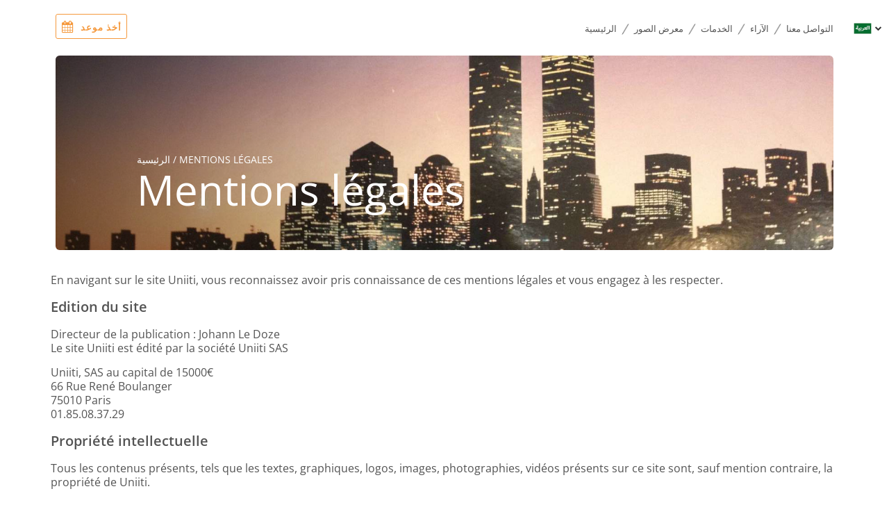

--- FILE ---
content_type: text/html; charset=UTF-8
request_url: https://manhattancoiffure.fr/ar/legal-notice
body_size: 4948
content:
<!DOCTYPE html>
<html lang="ar">
    <head>
        <title>منهاتن الشعر</title>
<script async src="https://www.googletagmanager.com/gtag/js?id=G-RBH1XXM88G"></script>
<script>
    window.dataLayer = window.dataLayer || [];
    function gtag(){dataLayer.push(arguments);}

    gtag('js', new Date());
    gtag('set', { 'shop_id': '110', 'source': 'minisite', 'click_type': 'info' });
    gtag('config', 'G-RBH1XXM88G', { send_page_view: false });
    gtag('event', 'page_view', { 'shop_id': '110', 'source': 'minisite', 'click_type': 'info' });

    function gcallback(callback, timeout) {
        var called = false;
        function fn() {
            if (!called) {
                called = true;
                callback();
            }
        }
        setTimeout(fn, timeout || 1000);
        return fn;
    }

    function gevent(eventName, data = {}, timeout = null) {
        if (typeof data !== 'object') {
            throw new Error('data must be an object.');
        }

        if (timeout !== null && (typeof timeout !== 'number' || timeout <= 0)) {
            throw new Error('Timeout must be a valid positive number.');
        }

        data['source'] = data['source'] || 'uniiti';
        data['click_type'] = data['click_type'] || 'info';
        data['shop_id'] = '110';

        if (timeout && data['hitCallback']) {
            data['hitCallback'] = gcallback(data['hitCallback'], timeout);
        }

        gtag('event', eventName, data);
    }
</script>
<meta name="description" content="">
<meta name="viewport" content="width=device-width, initial-scale=1, maximum-scale=1, user-scalable=no">
<meta http-equiv="Content-Type" content="text/html; charset=utf-8" />
<meta http-equiv="cache-control" content="no-cache">
<meta http-equiv="pragma" content="no-cache">
	<link rel="icon" type="image/x-icon" href="/assets/images/favicon.png" />
<link rel="stylesheet" type="text/css" href="/assets/css/bootstrap.min.css">
<link rel="stylesheet" type="text/css" href="/assets/css/font-awesome.min.css">
<link rel="stylesheet" type="text/css" href="/assets/built/css/new/main-white.min.css?117">
<script src="/assets/js/jquery-2.1.3.min.js"></script>
<script src="/assets/js/jquery-ui.min.js"></script>
<script src="/assets/js/bootstrap.min.js"></script>
<script src="/assets/built/js/sweetalert.min.js"></script>
<style type="text/css">
	.swal-button-tpl, .swal-button-tpl:active {
		background-color: #F5993D;
		border: 1px solid #F5993D;
	}
</style>

<script type="application/ld+json">{  
    "@context":"http://schema.org",
    "@type":"LocalBusiness",
    "name":"Manhattan coiffure",
    "url": "https://manhattancoiffure.fr/ar/legal-notice",
    "logo":"https://uniiti.com/",
    "image":"https://uniiti.com/images/shops/slides/b4d76ee0a769969e52a2c088fccfeb36157d9847.jpeg",    "description":"",
    "address":"9 Rue Pétion, 75011 Paris, France"
}</script>        <style type="text/css">
            header .custom-header-content {
                                background-image: url(https://uniiti.com/images/shops/slides/b4d76ee0a769969e52a2c088fccfeb36157d9847.jpeg);
            }
            /* Template color ****************/
            /* text color */
            body header .fixed-bar .header-left .btn-call i,
            .ft-contact .ft-btn-call i,
            body header .fixed-bar .header-left .btn-booking,
            .news-item .col-sm-4 .date span,
            .news-item .col-sm-8 .date span,
            .booking-lg-container .booking-container .shop-choice a:hover,
            .jobs-container h2
            {
                color: #F5993D;
            }
            /* border color */
            body header .fixed-bar .header-left .btn-booking,
            .news-item .col-sm-4 .date,
            .news-item .col-sm-8 .date,
            .fixed-menu,
            .contact-address-box,
            .contact-address-box .icon-compass,
            .booking-lg-container .booking-container .shop-choice a:hover
            {
                border-color: #F5993D;
            }
            .social-feed h2 hr,
            .news-item hr,
            .fixed-menu h2,
            .services h2 hr,
            .opinions .opinion-item hr,
            .contact-form form input:focus,
            .contact-form form textarea:focus
            {
                border-bottom-color: #F5993D;
            }
            /* background color */
            body header .fixed-bar .header-right ul.menu li a span,
            .opinion-lg-container .opinion-inner-container .authenticated-opinions,
            .opinion-lg-container .opinion-inner-container .authenticated-opinions-shadow-left,
            .opinion-lg-container .opinion-inner-container .authenticated-opinions-shadow-right
            {
                background-color: #F5993D;
            }
                        .btn-waitlist, .btn-waitlist span{
                background-color: #F5993D !important;
                border-color: #F5993D !important;
                color: white;
            }
            .btn-privatization, .btn-privatization span{
                border-color: #F5993D !important;
                color: #F5993D !important;
            }
            .fixed-btn-sell {
                border-color: #F5993D !important;
                background-color: #F5993D !important;
            }
            .fixed-btn-sell span {
                background-color: #F5993D;
                border-color: #F5993D;
                color: white;
            }
            #ul_menu li.active span{
                color: #F5993D;
                border-bottom: 1px solid #F5993D;
                font-weight: bold;
            }
                    </style>
    </head>
    <body>
        <header class="custom-header">
            <div class="fixed-bar">
                <div class="header-left">
                                                                                                                            <a href="https://manhattancoiffure.fr/ar/booking" class="btn-booking">
                                                        <i class="fa fa-calendar" aria-hidden="true"></i>
                            <span>
                                                                    أخذ موعد                                                            </span>
                        </a>
                                                                                 
                                    </div>
                    <button class="btn-lang toggle-lang">
        <i class="flag flag-ar" aria-hidden="true"></i>
        <i class="fa fa-chevron-down" aria-hidden="true"></i>
        <ul>
            <li><a href="https://manhattancoiffure.fr/fr/legal-notice"><i class="flag flag-fr" aria-hidden="true"></i></a></li><li><a href="https://manhattancoiffure.fr/en/legal-notice"><i class="flag flag-en" aria-hidden="true"></i></a></li><li><a href="https://manhattancoiffure.fr/es/legal-notice"><i class="flag flag-es" aria-hidden="true"></i></a></li><li><a href="https://manhattancoiffure.fr/it/legal-notice"><i class="flag flag-it" aria-hidden="true"></i></a></li><li><a href="https://manhattancoiffure.fr/de/legal-notice"><i class="flag flag-de" aria-hidden="true"></i></a></li><li><a href="https://manhattancoiffure.fr/pt/legal-notice"><i class="flag flag-pt" aria-hidden="true"></i></a></li><li><a href="https://manhattancoiffure.fr/zh/legal-notice"><i class="flag flag-zh" aria-hidden="true"></i></a></li><li><a href="https://manhattancoiffure.fr/ja/legal-notice"><i class="flag flag-ja" aria-hidden="true"></i></a></li><li><a href="https://manhattancoiffure.fr/ru/legal-notice"><i class="flag flag-ru" aria-hidden="true"></i></a></li><li><a href="https://manhattancoiffure.fr/nl/legal-notice"><i class="flag flag-nl" aria-hidden="true"></i></a></li><li><a href="https://manhattancoiffure.fr/ko/legal-notice"><i class="flag flag-ko" aria-hidden="true"></i></a></li><li><a href="https://manhattancoiffure.fr/cs/legal-notice"><i class="flag flag-cs" aria-hidden="true"></i></a></li><li><a href="https://manhattancoiffure.fr/el/legal-notice"><i class="flag flag-el" aria-hidden="true"></i></a></li>        </ul>
    </button>
                <div class="header-right">
                    <ul class="menu">
    <li ><a href="https://manhattancoiffure.fr/ar">الرئيسية<span></span></a></li>
                    <li ><a href="https://manhattancoiffure.fr/ar/gallery">معرض الصور<span></span></a></li>
                	<li ><a href="https://manhattancoiffure.fr/ar/services">
						    الخدمات			    	<span></span></a></li>
            	<li ><a href="https://manhattancoiffure.fr/ar/opinions">الآراء<span></span></a></li>
                <li class="last "><a href="https://manhattancoiffure.fr/ar/contact">التواصل معنا<span></span></a></li>
</ul>                </div>
            </div>
            <div class="custom-header-content">
                <div class="gradient-left">
                    <div class="custom-page">
                        <p>
                            <a href="https://manhattancoiffure.fr/ar">الرئيسية</a> / Mentions légales                        </p>
                        <h2>Mentions légales</h2>
                                            </div>
                </div>
            </div>
        </header>

        <div class="header-social-networks custom-sn">
            <ul>
                                                                                            </ul>
        </div>

        <div class="lg-container">
    <div class="inner-container cgv">
        <p>En navigant sur le site Uniiti, vous reconnaissez avoir pris connaissance de ces mentions légales et vous engagez à les respecter.</p>

        <h3>Edition du site</h3>
        <p>Directeur de la publication : Johann Le Doze<br>
        Le site Uniiti est édité par la société Uniiti SAS</p>

        <p>Uniiti, SAS au capital de 15000€<br>
        66 Rue René Boulanger<br>
        75010 Paris<br>
        01.85.08.37.29</p>

        <h3>Propriété intellectuelle</h3>
        <p>Tous les contenus présents, tels que les textes, graphiques, logos, images, photographies, vidéos présents sur ce site sont, sauf mention contraire, la propriété de Uniiti.</p>

        <h3>Utilisation des données</h3>
        <p>La société collecte des différentes données (nom du contact, nom du restaurant, email, n° de téléphone etc…) lorsque vous renseignez un formulaire sur notre site. Ces informations sont nécessaires à notre société pour traiter votre demande.</p>

        <p>Elles sont enregistrées dans notre fichier clients et peuvent donner lieu à l’exercice du droit d’accès et de rectification auprès de notre service clientèle au 01.85.08.37.29.</p>

        <p>Ces informations ne sont pas diffusées à des organismes tiers.</p>

        <h3>Cookies</h3>
        <p>Un ou plusieurs « cookies » peuvent être placés sur le disque dur de l’ordinateur des internautes visiteurs du site afin de faciliter leur connexion au site, la gestion des comptes ou de garder en mémoire leurs réglages. Ces cookies peuvent aussi nous permettre de mieux comprendre ce qui vous intéresse sur notre site et de vous proposer du contenu pertinent grâce à notre partenaire publicitaire Adroll. Les cookies ne collectent pas d’informations personnelles comme le nom, l’email, l’adresse ou le téléphone du visiteur. Aucune corrélation n’est faite entre ces cookies et des informations nominatives que pourrait détenir Uniiti.</p>

        <h3>Responsabilités</h3>
        <p>Les informations fournies sur le site Uniiti le sont à titre indicatif.<br>
        L’exactitude, la complétude, l’actualité des informations diffusées sur Uniiti ne sauraient être garanties.</p>

        <p>Vous êtes le seul et unique responsable de l’usage du site Uniiti et de ses contenus.<br>
        Le site Uniiti ne pourra être tenu pour responsable d’un usage non conforme aux normes des lois en vigueur, du site internet ou de ses contenus.</p>

        <p>Ce site peut comporter des informations fournies par des sociétés externes ou des liens hypertextes vers d’autres sites qui ne sont pas gérés par Uniiti.</p>

        <p>L’existence d’un lien depuis Uniiti vers un autre site ne constitue pas une validation de ce site ou de son contenu.</p>

        <p>Tout message publié, de manière générale, demeure sous l’entière responsabilité de son auteur.</p>

        <h3>Hebergement</h3>
        <p>Société OVH</p>
    </div>
</div>        
        <div class="lg-container f-gray-bg">
    <div class="inner-container">
        <div class="ref-title">Vous pouvez aussi nous retrouver sur…</div>
        <div class="references">
            <a target="_blank" href="https://www.yelp.fr/biz/manhattan-coiffure-paris"><i class="bd bd-yelp-grey" data-toggle="tooltip" data-placement="top" title="Yelp"></i></a> / <a target="_blank" href="https://uniiti.com/shop/manhattan-coiffure"><i class="bd bd-uniiti-grey" data-toggle="tooltip" data-placement="top" title="Uniiti"></i></a> / <a target="_blank" href="https://www.pagesjaunes.fr/pros/07318057"><i class="bd bd-pagesjaunes-grey" data-toggle="tooltip" data-placement="top" title="Pages Jaunes"></i></a>        </div>
    </div>
</div>

<div class="lg-container lg-container-initial">
    <div class="inner-container clearfix">
        <div class="row">
            <div class="col-sm-3 ft-contact">
                <h3>Manhattan coiffure</h3>
                <p>9 Rue Pétion, 75011 Paris, France <br>  </p>
                                    <a href="tel:+33143485231" class="ft-btn-call">
                        <i class="fa fa-phone" aria-hidden="true"></i>
                        <span>+33143485231</span>
                    </a>
                
                                <button class="ft-btn-lang toggle-lang">
                    <i class="flag flag-ar" aria-hidden="true"></i>
                    <i class="fa fa-chevron-down" aria-hidden="true"></i>
                    <ul>
                        <li><a href="https://manhattancoiffure.fr/fr/legal-notice"><i class="flag flag-fr" aria-hidden="true"></i></a></li><li><a href="https://manhattancoiffure.fr/en/legal-notice"><i class="flag flag-en" aria-hidden="true"></i></a></li><li><a href="https://manhattancoiffure.fr/es/legal-notice"><i class="flag flag-es" aria-hidden="true"></i></a></li><li><a href="https://manhattancoiffure.fr/it/legal-notice"><i class="flag flag-it" aria-hidden="true"></i></a></li><li><a href="https://manhattancoiffure.fr/de/legal-notice"><i class="flag flag-de" aria-hidden="true"></i></a></li><li><a href="https://manhattancoiffure.fr/pt/legal-notice"><i class="flag flag-pt" aria-hidden="true"></i></a></li><li><a href="https://manhattancoiffure.fr/zh/legal-notice"><i class="flag flag-zh" aria-hidden="true"></i></a></li><li><a href="https://manhattancoiffure.fr/ja/legal-notice"><i class="flag flag-ja" aria-hidden="true"></i></a></li><li><a href="https://manhattancoiffure.fr/ru/legal-notice"><i class="flag flag-ru" aria-hidden="true"></i></a></li><li><a href="https://manhattancoiffure.fr/nl/legal-notice"><i class="flag flag-nl" aria-hidden="true"></i></a></li><li><a href="https://manhattancoiffure.fr/ko/legal-notice"><i class="flag flag-ko" aria-hidden="true"></i></a></li><li><a href="https://manhattancoiffure.fr/cs/legal-notice"><i class="flag flag-cs" aria-hidden="true"></i></a></li><li><a href="https://manhattancoiffure.fr/el/legal-notice"><i class="flag flag-el" aria-hidden="true"></i></a></li>                    </ul>
                </button>
                            </div>
            <div class="col-sm-3 ft-menu">
                <ul>
                    <li ><a href="https://manhattancoiffure.fr/ar">الرئيسية</a></li>
                                                                                    <li ><a href="https://manhattancoiffure.fr/ar/gallery">معرض الصور</a></li>
                                                                <li ><a href="https://manhattancoiffure.fr/ar/services">
                                                            الخدمات                                                    </a></li>
                                                                <li ><a href="https://manhattancoiffure.fr/ar/opinions">الآراء</a></li>
                                                            <li ><a href="https://manhattancoiffure.fr/ar/contact">التواصل معنا</a></li>
                    <li class="last active"><a href="https://manhattancoiffure.fr/ar/legal-notice">Mentions légales</a></li>
                </ul>
            </div>
            <div class="col-sm-6 ft-newsletter left-border">
                <h3>Suivez toute l'actualité de Manhattan coiffure</h3>
                <div class="social">
                                    </div>
                                    <p>Inscrivez-vous à notre newsletter et restez informés des prochains évènements et promotions.</p>
                    <form>
                        <input type="text" id="ft-email-newsletter" placeholder="Votre Email…">
                        <button type="button" class="save-email-newsletter" email-input="ft-email-newsletter">OK</button>
                    </form>
                            </div>
        </div>
    </div>
</div>

<footer>
    <div class="ft-container">
        <div class="copyright">
            © Copyright 2026 - Manhattan coiffure - tous droits réservés        </div>
        <div class="realized-by">
            <span>Par <a href="https://uniiti.com/" target="_blank">uniiti.com</a></span>
            <span class="icon-eiffeltower"><img src="/assets/images/new/icon-eiffeltower.png" srcset="/assets/images/new/icon-eiffeltower@2x.png 2x, /assets/images/new/icon-eiffeltower@3x.png 3x"></span>
            <span>à</span>
            <span class="icon-heart"><i class="fa fa-heart" aria-hidden="true"></i></span>
            <span>الموقع مُصمم مع</span>
        </div>
    </div>
</footer>

<div id="scrolltotop" class="hidden">
    <i class="fa fa-angle-double-up" aria-hidden="true"></i>
    Haut de page</div>        <script type="text/javascript">
    var shop = {
            id: "110",
            address: "9 Rue Pétion, 75011 Paris, France ",
            lat: "48.8586174",
            lng: "2.3815161999999646",
            url: "https://uniiti.com/api/shop/analytics/collect/110",
            bookingUrl: "https://booking.ureserve.co/shop/booking/110/manhattan-coiffure?external=true&lang_code=ar",
            newsletterUrl: "https://uniiti.com/shop/newsletter-subscription/110",
            waitlistUrl: "https://booking.ureserve.co/shop/waitlist/manhattan-coiffure/join-page?isExternal=true&lang_code=ar",
        };
</script>
<script src="/assets/built/js/new/common.min.js?v=29"></script>


        
	<script>
	  (function(i,s,o,g,r,a,m){i['GoogleAnalyticsObject']=r;i[r]=i[r]||function(){
	  (i[r].q=i[r].q||[]).push(arguments)},i[r].l=1*new Date();a=s.createElement(o),
	  m=s.getElementsByTagName(o)[0];a.async=1;a.src=g;m.parentNode.insertBefore(a,m)
	  })(window,document,'script','//www.google-analytics.com/analytics.js','ga');

	  ga('create', 'UA-51090410-1', 'manhattancoiffure.fr');
	  ga('send', 'pageview');

	</script>
    </body>
</html>

--- FILE ---
content_type: text/plain
request_url: https://www.google-analytics.com/j/collect?v=1&_v=j102&a=597008514&t=pageview&_s=1&dl=https%3A%2F%2Fmanhattancoiffure.fr%2Far%2Flegal-notice&ul=en-us%40posix&dt=%D9%85%D9%86%D9%87%D8%A7%D8%AA%D9%86%20%D8%A7%D9%84%D8%B4%D8%B9%D8%B1&sr=1280x720&vp=1280x720&_u=IADAAAABAAAAACAAI~&jid=2124724252&gjid=1770099561&cid=1028315686.1768973083&tid=UA-51090410-1&_gid=1476137043.1768973083&_r=1&_slc=1&z=1660660088
body_size: -570
content:
2,cG-XB3P6928GS